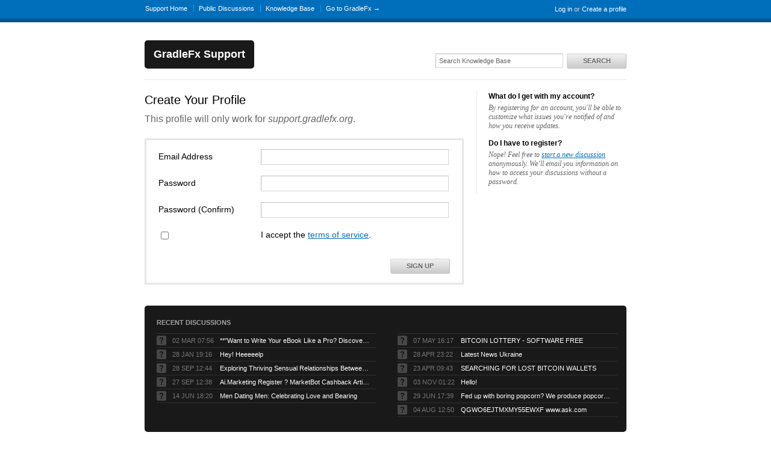

--- FILE ---
content_type: text/html; charset=utf-8
request_url: http://support.gradlefx.org/signup?to=http%3A%2F%2Fsupport.gradlefx.org%2Fdiscussions%2Fquestions%2F45490-hello
body_size: 4224
content:
<!DOCTYPE html>
<html lang="en">
  <head>
    
    <meta http-equiv="Content-Type" content="text/html; charset=utf-8" />
      <meta name="viewport" content="width=1024" />
    <meta content="authenticity_token" name="csrf-param" />
<meta content="b39e55b92ab16340082f91158469ae34c4741d39ac2f25ee8d76300e140cdf84" name="csrf-token" />
    <title>Sign Up - GradleFx Support</title>
     <link rel="canonical" href="http://support.gradlefx.org/signup" /> 

      <!--[if (!IE)|(gte IE 8)]><!-->
      <link href="http://dygqdiu5wzisf.cloudfront.net/pkg/202206110340/frontend-datauri.css?1689882666" media="all" rel="stylesheet" type="text/css" />
      <!--<![endif]-->
      <!--[if lte IE 7]>
      <link href="http://dygqdiu5wzisf.cloudfront.net/pkg/202206110340/frontend-mhtml.css?1760826571" media="all" rel="stylesheet" type="text/css" />
      <![endif]-->

      <link href="http://dygqdiu5wzisf.cloudfront.net/pkg/202206110340/frontend.css?1689882666" media="all" rel="stylesheet" type="text/css" />
      
        <link rel="stylesheet" href="//maxcdn.bootstrapcdn.com/font-awesome/4.1.0/css/font-awesome.min.css"/>

      <!--[if lte IE 8]>
      <link embed_assets="false" href="http://dygqdiu5wzisf.cloudfront.net/pkg/202206110340/ie.css?1689882666" media="all" rel="stylesheet" type="text/css" />
      <![endif]-->
      <!--[if IE 6]>
      <link href="http://dygqdiu5wzisf.cloudfront.net/pkg/202206110340/ie6.css?1689882666" media="all" rel="stylesheet" type="text/css" />
      <![endif]-->
      <!--[if IE 7]>
      <link href="http://dygqdiu5wzisf.cloudfront.net/pkg/202206110340/ie7.css?1689882666" media="all" rel="stylesheet" type="text/css" />
      <![endif]-->
      <!--[if IE 8]>
      <link href="http://dygqdiu5wzisf.cloudfront.net/pkg/202206110340/ie8.css?1760826571" media="all" rel="stylesheet" type="text/css" />
      <![endif]-->
      <link href="http://dygqdiu5wzisf.cloudfront.net/pkg/202206110340/safari.css?1689882666" media="all" rel="stylesheet" type="text/css" />
    <script type="text/javascript" charset="utf-8">
  function getAuthKey() { return "b39e55b92ab16340082f91158469ae34c4741d39ac2f25ee8d76300e140cdf84"; }
  Tender = {"mobile":false,"logged_in":false,"kb_enabled":true,"is_supporter":false,"user_id":0,"user_name":"","user_email":"","user_created":"","user_flags":{},"user_markdown":false,"root":"/","discussion_editable":null};
</script>

  
<link rel="apple-touch-icon" href="/help/images/apple-touch-icon.png" />

<link rel="alternate" media="handheld" href="http://support.gradlefx.org/signup?to=http%253A%252F%252Fsupport.gradlefx.org%252Fdiscussions%252Fquestions%252F45490-hello" />
<link rel="fluid-icon" href="/help/images/fluidicon.png" title="Tender Support" />
    
       <link rel="stylesheet" type="text/css" media="all" href="/help/theme.css?1689882666" /> 
      
      <script src="http://dygqdiu5wzisf.cloudfront.net/pkg/202206110340/frontend.js?1689882666" type="text/javascript"></script>
      
  </head>

  <body  class="page-users_new section-users logged-out desktop">
    
    <div id="wrapper">
      

<div id="superheader">

  <div class="inner hide-mobile" data-bind="css: { 'hide-mobile': hideMobileMenu() }">
    
    <p class="welcome">
        <a href="http://support.gradlefx.org/login?to=http%3A%2F%2Fsupport.gradlefx.org%2Fdiscussions%2Fquestions%2F45490-hello" class="welcome-login" target="_top">Log in</a>
          <span class="welcome-createaccount hide-mobile">or <a href="http://support.gradlefx.org/signup?to=http%3A%2F%2Fsupport.gradlefx.org%2Fdiscussions%2Fquestions%2F45490-hello">Create a profile</a></span>
    </p>
    
    <ul id="tender_nav" class="gnav">
        <li class="home"><a href="/home">Support Home</a></li>
          <li class="public_issues"><a href="/discussions">Public Discussions</a></li>
        <li class="knowledge_base_faq"><a href="/kb">Knowledge Base</a></li>
        <li class="visit_site"><a href="https://github.com/GradleFx/GradleFx">Go to GradleFx &rarr;</a></li>
    </ul>
  </div>
</div><!-- /#superheader -->

      <div id="page">

        <div id="header" class="hide-mobile">
          <h2 id="logo"><a href="/">GradleFx Support</a></h2>
          <div id="search" class="hide-mobile">
              <form accept-charset="UTF-8" action="/search" method="get"><div style="margin:0;padding:0;display:inline"><input name="utf8" type="hidden" value="&#x2713;" /></div>                <input class="searchfield" id="q" name="q" placeholder="Search Knowledge Base" type="text" />
                <input id="t" name="t" type="hidden" value="f" />
                <input id="recommend" name="recommend" type="hidden" value="1" />
                <button type="submit" class="gbutton">Search</button>
</form>          </div>
        </div><!-- /#header -->

        <div id="content">
          
          
              

            <div class="columns">
              
  
<div class="column maincol ">
  <h1>Create Your Profile</h1>


  <p class="pagedesc">This profile will only work for <em>support.gradlefx.org</em>.

  <div class="form">

    
    <form accept-charset="UTF-8" action="/users" data-parsley-validate="parsley" id="signup" method="post"><div style="margin:0;padding:0;display:inline"><input name="utf8" type="hidden" value="&#x2713;" /><input name="authenticity_token" type="hidden" value="b39e55b92ab16340082f91158469ae34c4741d39ac2f25ee8d76300e140cdf84" /></div>
  
  <dl class="form"><dt><label data-parsley-required-message="This field is required" data-parsley-required="true" data-parsley-trigger="change focusout" data-parsley-type="email" for="user_email">Email Address</label></dt><dd><input class="textfield " data-parsley-required-message="This field is required" data-parsley-required="true" data-parsley-trigger="change focusout" data-parsley-type="email" id="user_email" name="user[email]" size="30" type="text" /></dd></dl>

  <dl class="form"><dt><label data-parsley-maxlength-message="Your password needs to be at most 100 characters" data-parsley-maxlength="100" data-parsley-minlength-message="Your password needs to be at least 6 characters" data-parsley-minlength="6" data-parsley-required-message="This field is required" data-parsley-required="true" data-parsley-trigger="change focusout" for="user_password">Password</label></dt><dd><input class="textfield " data-parsley-maxlength-message="Your password needs to be at most 100 characters" data-parsley-maxlength="100" data-parsley-minlength-message="Your password needs to be at least 6 characters" data-parsley-minlength="6" data-parsley-required-message="This field is required" data-parsley-required="true" data-parsley-trigger="change focusout" id="user_password" name="user[password]" size="30" type="password" /></dd></dl>

  <dl class="form"><dt><label data-parsley-equalto-message="The password and confirmation do not match" data-parsley-equalto="#user_password" data-parsley-required-message="This field is required" data-parsley-required="true" data-parsley-trigger="change focusout" for="user_password_confirmation">Password (Confirm)</label></dt><dd><input class="textfield " data-parsley-equalto-message="The password and confirmation do not match" data-parsley-equalto="#user_password" data-parsley-required-message="This field is required" data-parsley-required="true" data-parsley-trigger="change focusout" id="user_password_confirmation" name="user[password_confirmation]" size="30" type="password" /></dd></dl>
  <dl class="form">
    <dt>
      <input data-parsley-required="true" id="tos" name="tos" type="checkbox" value="2014-05-16" />
    </dt>
    <dd>
      I accept the <a href="http://www.tenderapp.com/tos/" target="_blank">terms of service</a>.
    </dd>
  </dl>
  <div class="form-actions">
    <button type="submit" class="gbutton btn-signup">Sign Up</button>
    
    <input id="to" name="to" type="hidden" value="http://support.gradlefx.org/discussions/questions/45490-hello" />
  </div>
    
</form>
  </div>
</div>


  <div class="column sidebar">
    <h3>What do I get with my account?</h3>
    <p>By registering for an account, you'll be able to customize what issues you're notified of and how you receive updates.</p>
    <h3>Do I have to register?</h3>
    <p>Nope!  Feel free to <a href="/discussion/new">start a new discussion</a> anonymously.  We&rsquo;ll email you information on how to access your discussions without a password.</p>
  </div>

            </div><!-- /.columns -->
          
            <!-- footer_box cached on 2026-01-15 17:45:40 UTC -->
<div class="footerbox columns">
  <div class="column first">
    <h2>Recent Discussions</h2>
    <table class="listing">
      <tr>
        <td class="icon"><span class="icon questions"></span></td>
        <td class="date"><span class='timestamp' rel='%d %b %H:%M' title='02 Mar, 2025 07:56 AM'>02 Mar, 2025 07:56 AM</span></td>
        <td class="link"><a href="/discussions/questions/60129-want-to-write-your-ebook-like-a-pro-discover-the-secret">**&quot;Want to Write Your eBook Like a Pro? Discover the Secret!&quot;  </a></td>
      </tr>
      <tr>
        <td class="icon"><span class="icon questions"></span></td>
        <td class="date"><span class='timestamp' rel='%d %b %H:%M' title='28 Jan, 2025 07:16 PM'>28 Jan, 2025 07:16 PM</span></td>
        <td class="link"><a href="/discussions/questions/59639-hey-heeeeelp">Hey! Heeeeelp</a></td>
      </tr>
      <tr>
        <td class="icon"><span class="icon questions"></span></td>
        <td class="date"><span class='timestamp' rel='%d %b %H:%M' title='28 Sep, 2024 12:44 PM'>28 Sep, 2024 12:44 PM</span></td>
        <td class="link"><a href="/discussions/questions/56056-exploring-thriving-sensual-relationships-between-men-and-women">Exploring Thriving Sensual Relationships Between Men and Women</a></td>
      </tr>
      <tr>
        <td class="icon"><span class="icon questions"></span></td>
        <td class="date"><span class='timestamp' rel='%d %b %H:%M' title='27 Sep, 2024 12:38 PM'>27 Sep, 2024 12:38 PM</span></td>
        <td class="link"><a href="/discussions/questions/35084-aimarketing-register-marketbot-cashback-artificial">Ai.Marketing Register ? MarketBot Cashback Artificial.</a></td>
      </tr>
      <tr>
        <td class="icon"><span class="icon questions"></span></td>
        <td class="date"><span class='timestamp' rel='%d %b %H:%M' title='14 Jun, 2024 06:20 PM'>14 Jun, 2024 06:20 PM</span></td>
        <td class="link"><a href="/discussions/questions/55800-men-dating-men-celebrating-love-and-bearing">Men Dating Men: Celebrating Love and Bearing</a></td>
      </tr>
    </table>
  </div>
  <div class="column last">
      <h2>&nbsp;<!-- pro --></h2>
      <table class="listing">
        <tr>
          <td class="icon"><span class="icon questions"></span></td>
          <td class="date"><span class='timestamp' rel='%d %b %H:%M' title='07 May, 2023 04:17 PM'>07 May, 2023 04:17 PM</span></td>
          <td class="link"><a href="/discussions/questions/48880-bitcoin-lottery-software-free">BITCOIN LOTTERY - SOFTWARE FREE</a></td>
        </tr>
        <tr>
          <td class="icon"><span class="icon questions"></span></td>
          <td class="date"><span class='timestamp' rel='%d %b %H:%M' title='28 Apr, 2023 11:22 PM'>28 Apr, 2023 11:22 PM</span></td>
          <td class="link"><a href="/discussions/questions/48751-latest-news-ukraine">Latest News Ukraine</a></td>
        </tr>
        <tr>
          <td class="icon"><span class="icon questions"></span></td>
          <td class="date"><span class='timestamp' rel='%d %b %H:%M' title='23 Apr, 2023 09:43 AM'>23 Apr, 2023 09:43 AM</span></td>
          <td class="link"><a href="/discussions/questions/48678-searching-for-lost-bitcoin-wallets">SEARCHING FOR LOST BITCOIN WALLETS</a></td>
        </tr>
        <tr>
          <td class="icon"><span class="icon questions"></span></td>
          <td class="date"><span class='timestamp' rel='%d %b %H:%M' title='03 Nov, 2022 01:22 AM'>03 Nov, 2022 01:22 AM</span></td>
          <td class="link"><a href="/discussions/questions/45490-hello">Hello!</a></td>
        </tr>
        <tr>
          <td class="icon"><span class="icon questions"></span></td>
          <td class="date"><span class='timestamp' rel='%d %b %H:%M' title='29 Jun, 2022 05:39 PM'>29 Jun, 2022 05:39 PM</span></td>
          <td class="link"><a href="/discussions/questions/43774-fed-up-with-boring-popcorn-we-produce-popcorn-with-up-to-40-different-unique-flavors-find-your-flavor">Fed up with boring popcorn? We produce popcorn with up to 40 different unique flavors. Find your flavor!</a></td>
        </tr>
        <tr>
          <td class="icon"><span class="icon questions"></span></td>
          <td class="date"><span class='timestamp' rel='%d %b %H:%M' title='04 Aug, 2021 12:50 PM'>04 Aug, 2021 12:50 PM</span></td>
          <td class="link"><a href="/discussions/questions/35034-qgwo6ejtmxmy55ewxf-wwwaskcom">QGWO6EJTMXMY55EWXF   www.ask.com</a></td>
        </tr>
      </table>
  </div>
</div>
<!--/octopus -->

        </div><!-- /#content -->
        <div id="footer">
  <p class="copyleft">Powered by <a href="http://tenderapp.com">Tender&trade;</a>.</p>
</div><!-- /#footer -->

      </div><!-- /#page -->
    </div><!-- /#wrapper -->

      <script type="text/javascript">
    (function(i,s,o,g,r,a,m){i['GoogleAnalyticsObject']=r;i[r]=i[r]||function(){
    (i[r].q=i[r].q||[]).push(arguments)},i[r].l=1*new Date();a=s.createElement(o),
    m=s.getElementsByTagName(o)[0];a.async=1;a.src=g;m.parentNode.insertBefore(a,m)
    })(window,document,'script','//www.google-analytics.com/analytics.js','ga');

    ga('create', 'UA-3465274-5', 'auto');
    ga('set', 'anonymizeIp', true);
    ga('send', 'pageview');



    (function() {
      var ga = document.createElement('script'); ga.type = 'text/javascript'; ga.async = true;
      ga.src = ('https:' == document.location.protocol ? 'https://ssl' : 'http://www') + '.google-analytics.com/ga.js';
      var s = document.getElementsByTagName('script')[0]; s.parentNode.insertBefore(ga, s);
    })();
  </script>

  </body>
</html>
